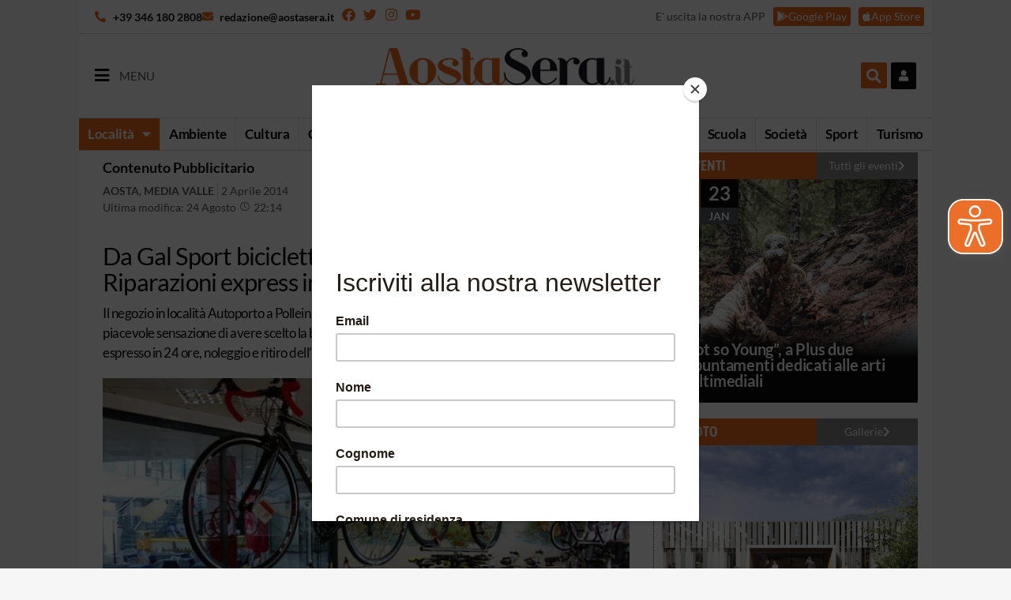

--- FILE ---
content_type: text/css
request_url: https://aostasera.it/wp-content/uploads/elementor/css/post-307156.css?ver=1711626449
body_size: 1281
content:
.elementor-307156 .elementor-element.elementor-element-afc7a56 > .elementor-container > .elementor-column > .elementor-widget-wrap{align-content:flex-start;align-items:flex-start;}.elementor-307156 .elementor-element.elementor-element-afc7a56{overflow:hidden;transition:background 0.3s, border 0.3s, border-radius 0.3s, box-shadow 0.3s;}.elementor-307156 .elementor-element.elementor-element-afc7a56 > .elementor-background-overlay{transition:background 0.3s, border-radius 0.3s, opacity 0.3s;}.elementor-bc-flex-widget .elementor-307156 .elementor-element.elementor-element-f7a1717.elementor-column .elementor-widget-wrap{align-items:flex-start;}.elementor-307156 .elementor-element.elementor-element-f7a1717.elementor-column.elementor-element[data-element_type="column"] > .elementor-widget-wrap.elementor-element-populated{align-content:flex-start;align-items:flex-start;}.elementor-307156 .elementor-element.elementor-element-f7a1717.elementor-column > .elementor-widget-wrap{justify-content:flex-start;}.elementor-307156 .elementor-element.elementor-element-f7a1717 > .elementor-widget-wrap > .elementor-widget:not(.elementor-widget__width-auto):not(.elementor-widget__width-initial):not(:last-child):not(.elementor-absolute){margin-bottom:0px;}.elementor-307156 .elementor-element.elementor-element-f7a1717 > .elementor-element-populated{transition:background 0.3s, border 0.3s, border-radius 0.3s, box-shadow 0.3s;}.elementor-307156 .elementor-element.elementor-element-f7a1717 > .elementor-element-populated > .elementor-background-overlay{transition:background 0.3s, border-radius 0.3s, opacity 0.3s;}.elementor-widget-theme-post-featured-image .widget-image-caption{color:var( --e-global-color-text );}.elementor-307156 .elementor-element.elementor-element-5687ff4 > .elementor-widget-container{margin:0px 0px 0px 0px;padding:0px 0px 0px 0px;}.elementor-307156 .elementor-element.elementor-element-5687ff4 img{width:100%;}.elementor-widget-heading .elementor-heading-title{color:var( --e-global-color-primary );}.elementor-307156 .elementor-element.elementor-element-71b53e8{width:auto;max-width:auto;top:10px;text-align:center;}.elementor-307156 .elementor-element.elementor-element-71b53e8 > .elementor-widget-container{background-color:var( --e-global-color-4d4b6db );padding:3px 3px 3px 3px;}body:not(.rtl) .elementor-307156 .elementor-element.elementor-element-71b53e8{left:10px;}body.rtl .elementor-307156 .elementor-element.elementor-element-71b53e8{right:10px;}.elementor-307156 .elementor-element.elementor-element-71b53e8 .elementor-heading-title{font-size:12px;color:#FFFFFF;}.elementor-307156 .elementor-element.elementor-element-4746eb4:not(.elementor-motion-effects-element-type-background), .elementor-307156 .elementor-element.elementor-element-4746eb4 > .elementor-motion-effects-container > .elementor-motion-effects-layer{background-color:#F5F5F5;}.elementor-307156 .elementor-element.elementor-element-4746eb4{overflow:hidden;transition:background 0.3s, border 0.3s, border-radius 0.3s, box-shadow 0.3s;}.elementor-307156 .elementor-element.elementor-element-4746eb4 > .elementor-background-overlay{transition:background 0.3s, border-radius 0.3s, opacity 0.3s;}.elementor-307156 .elementor-element.elementor-element-b2d6028:not(.elementor-motion-effects-element-type-background) > .elementor-widget-wrap, .elementor-307156 .elementor-element.elementor-element-b2d6028 > .elementor-widget-wrap > .elementor-motion-effects-container > .elementor-motion-effects-layer{background-color:#02010100;}.elementor-bc-flex-widget .elementor-307156 .elementor-element.elementor-element-b2d6028.elementor-column .elementor-widget-wrap{align-items:flex-start;}.elementor-307156 .elementor-element.elementor-element-b2d6028.elementor-column.elementor-element[data-element_type="column"] > .elementor-widget-wrap.elementor-element-populated{align-content:flex-start;align-items:flex-start;}.elementor-307156 .elementor-element.elementor-element-b2d6028 > .elementor-widget-wrap > .elementor-widget:not(.elementor-widget__width-auto):not(.elementor-widget__width-initial):not(:last-child):not(.elementor-absolute){margin-bottom:0px;}.elementor-307156 .elementor-element.elementor-element-b2d6028 > .elementor-element-populated{transition:background 0.3s, border 0.3s, border-radius 0.3s, box-shadow 0.3s;}.elementor-307156 .elementor-element.elementor-element-b2d6028 > .elementor-element-populated > .elementor-background-overlay{transition:background 0.3s, border-radius 0.3s, opacity 0.3s;}.elementor-widget-post-info .elementor-icon-list-item:not(:last-child):after{border-color:var( --e-global-color-text );}.elementor-widget-post-info .elementor-icon-list-icon i{color:var( --e-global-color-primary );}.elementor-widget-post-info .elementor-icon-list-icon svg{fill:var( --e-global-color-primary );}.elementor-widget-post-info .elementor-icon-list-text, .elementor-widget-post-info .elementor-icon-list-text a{color:var( --e-global-color-secondary );}.elementor-307156 .elementor-element.elementor-element-13e91d4 > .elementor-widget-container{padding:0px 0px 0px 0px;}.elementor-307156 .elementor-element.elementor-element-13e91d4 .elementor-icon-list-items:not(.elementor-inline-items) .elementor-icon-list-item:not(:last-child){padding-bottom:calc(0px/2);}.elementor-307156 .elementor-element.elementor-element-13e91d4 .elementor-icon-list-items:not(.elementor-inline-items) .elementor-icon-list-item:not(:first-child){margin-top:calc(0px/2);}.elementor-307156 .elementor-element.elementor-element-13e91d4 .elementor-icon-list-items.elementor-inline-items .elementor-icon-list-item{margin-right:calc(0px/2);margin-left:calc(0px/2);}.elementor-307156 .elementor-element.elementor-element-13e91d4 .elementor-icon-list-items.elementor-inline-items{margin-right:calc(-0px/2);margin-left:calc(-0px/2);}body.rtl .elementor-307156 .elementor-element.elementor-element-13e91d4 .elementor-icon-list-items.elementor-inline-items .elementor-icon-list-item:after{left:calc(-0px/2);}body:not(.rtl) .elementor-307156 .elementor-element.elementor-element-13e91d4 .elementor-icon-list-items.elementor-inline-items .elementor-icon-list-item:after{right:calc(-0px/2);}.elementor-307156 .elementor-element.elementor-element-13e91d4 .elementor-icon-list-item:not(:last-child):after{content:"";border-color:#ddd;}.elementor-307156 .elementor-element.elementor-element-13e91d4 .elementor-icon-list-items:not(.elementor-inline-items) .elementor-icon-list-item:not(:last-child):after{border-top-style:solid;border-top-width:1px;}.elementor-307156 .elementor-element.elementor-element-13e91d4 .elementor-icon-list-items.elementor-inline-items .elementor-icon-list-item:not(:last-child):after{border-left-style:solid;}.elementor-307156 .elementor-element.elementor-element-13e91d4 .elementor-inline-items .elementor-icon-list-item:not(:last-child):after{border-left-width:1px;}.elementor-307156 .elementor-element.elementor-element-13e91d4 .elementor-icon-list-icon i{color:#AAAAAA;font-size:12px;}.elementor-307156 .elementor-element.elementor-element-13e91d4 .elementor-icon-list-icon svg{fill:#AAAAAA;--e-icon-list-icon-size:12px;}.elementor-307156 .elementor-element.elementor-element-13e91d4 .elementor-icon-list-icon{width:12px;}.elementor-307156 .elementor-element.elementor-element-13e91d4 .elementor-icon-list-item{font-size:13px;}.elementor-widget-theme-post-title .elementor-heading-title{color:var( --e-global-color-primary );}.elementor-307156 .elementor-element.elementor-element-02398e7 > .elementor-widget-container{padding:0px 0px 5px 0px;}.elementor-307156 .elementor-element.elementor-element-02398e7 .elementor-heading-title{font-family:"Lato", Sans-serif;font-size:22px;font-weight:400;text-decoration:none;line-height:25px;letter-spacing:-0.5px;color:#000000;}.elementor-widget-text-editor{color:var( --e-global-color-text );}.elementor-widget-text-editor.elementor-drop-cap-view-stacked .elementor-drop-cap{background-color:var( --e-global-color-primary );}.elementor-widget-text-editor.elementor-drop-cap-view-framed .elementor-drop-cap, .elementor-widget-text-editor.elementor-drop-cap-view-default .elementor-drop-cap{color:var( --e-global-color-primary );border-color:var( --e-global-color-primary );}.elementor-307156 .elementor-element.elementor-element-84d2b05{width:auto;max-width:auto;z-index:10;text-align:left;font-family:"Asap Condensed", Sans-serif;font-size:13px;font-weight:600;text-transform:uppercase;letter-spacing:0.2px;color:var( --e-global-color-4d4b6db );}.elementor-307156 .elementor-element.elementor-element-84d2b05 > .elementor-widget-container{margin:0px 0px 0px 0px;padding:0px 0px 0px 0px;border-radius:0px 0px 0px 0px;}.elementor-307156 .elementor-element.elementor-element-9327df5 > .elementor-widget-container{padding:0px 0px 5px 0px;}.elementor-307156 .elementor-element.elementor-element-9327df5 .elementor-icon-list-items:not(.elementor-inline-items) .elementor-icon-list-item:not(:last-child){padding-bottom:calc(10px/2);}.elementor-307156 .elementor-element.elementor-element-9327df5 .elementor-icon-list-items:not(.elementor-inline-items) .elementor-icon-list-item:not(:first-child){margin-top:calc(10px/2);}.elementor-307156 .elementor-element.elementor-element-9327df5 .elementor-icon-list-items.elementor-inline-items .elementor-icon-list-item{margin-right:calc(10px/2);margin-left:calc(10px/2);}.elementor-307156 .elementor-element.elementor-element-9327df5 .elementor-icon-list-items.elementor-inline-items{margin-right:calc(-10px/2);margin-left:calc(-10px/2);}body.rtl .elementor-307156 .elementor-element.elementor-element-9327df5 .elementor-icon-list-items.elementor-inline-items .elementor-icon-list-item:after{left:calc(-10px/2);}body:not(.rtl) .elementor-307156 .elementor-element.elementor-element-9327df5 .elementor-icon-list-items.elementor-inline-items .elementor-icon-list-item:after{right:calc(-10px/2);}.elementor-307156 .elementor-element.elementor-element-9327df5 .elementor-icon-list-icon i{color:#AAAAAA;font-size:12px;}.elementor-307156 .elementor-element.elementor-element-9327df5 .elementor-icon-list-icon svg{fill:#AAAAAA;--e-icon-list-icon-size:12px;}.elementor-307156 .elementor-element.elementor-element-9327df5 .elementor-icon-list-icon{width:12px;}body:not(.rtl) .elementor-307156 .elementor-element.elementor-element-9327df5 .elementor-icon-list-text{padding-left:2px;}body.rtl .elementor-307156 .elementor-element.elementor-element-9327df5 .elementor-icon-list-text{padding-right:2px;}.elementor-307156 .elementor-element.elementor-element-9327df5 .elementor-icon-list-item{font-family:"Asap Condensed", Sans-serif;font-size:12px;font-weight:600;}.elementor-widget-theme-post-excerpt .elementor-widget-container{color:var( --e-global-color-text );}@media(max-width:768px){.elementor-307156 .elementor-element.elementor-element-13e91d4 .elementor-icon-list-items:not(.elementor-inline-items) .elementor-icon-list-item:not(:last-child){padding-bottom:calc(4px/2);}.elementor-307156 .elementor-element.elementor-element-13e91d4 .elementor-icon-list-items:not(.elementor-inline-items) .elementor-icon-list-item:not(:first-child){margin-top:calc(4px/2);}.elementor-307156 .elementor-element.elementor-element-13e91d4 .elementor-icon-list-items.elementor-inline-items .elementor-icon-list-item{margin-right:calc(4px/2);margin-left:calc(4px/2);}.elementor-307156 .elementor-element.elementor-element-13e91d4 .elementor-icon-list-items.elementor-inline-items{margin-right:calc(-4px/2);margin-left:calc(-4px/2);}body.rtl .elementor-307156 .elementor-element.elementor-element-13e91d4 .elementor-icon-list-items.elementor-inline-items .elementor-icon-list-item:after{left:calc(-4px/2);}body:not(.rtl) .elementor-307156 .elementor-element.elementor-element-13e91d4 .elementor-icon-list-items.elementor-inline-items .elementor-icon-list-item:after{right:calc(-4px/2);}.elementor-307156 .elementor-element.elementor-element-13e91d4 .elementor-icon-list-icon{width:12px;}.elementor-307156 .elementor-element.elementor-element-13e91d4 .elementor-icon-list-icon i{font-size:12px;}.elementor-307156 .elementor-element.elementor-element-13e91d4 .elementor-icon-list-icon svg{--e-icon-list-icon-size:12px;}.elementor-307156 .elementor-element.elementor-element-13e91d4 .elementor-icon-list-item{font-size:12px;}.elementor-307156 .elementor-element.elementor-element-02398e7 .elementor-heading-title{font-size:20px;line-height:22px;}.elementor-307156 .elementor-element.elementor-element-84d2b05 > .elementor-widget-container{margin:0px 0px 0px 0px;padding:0px 4px 0px 4px;}.elementor-307156 .elementor-element.elementor-element-84d2b05{font-size:11px;}.elementor-307156 .elementor-element.elementor-element-9327df5 .elementor-icon-list-items:not(.elementor-inline-items) .elementor-icon-list-item:not(:last-child){padding-bottom:calc(4px/2);}.elementor-307156 .elementor-element.elementor-element-9327df5 .elementor-icon-list-items:not(.elementor-inline-items) .elementor-icon-list-item:not(:first-child){margin-top:calc(4px/2);}.elementor-307156 .elementor-element.elementor-element-9327df5 .elementor-icon-list-items.elementor-inline-items .elementor-icon-list-item{margin-right:calc(4px/2);margin-left:calc(4px/2);}.elementor-307156 .elementor-element.elementor-element-9327df5 .elementor-icon-list-items.elementor-inline-items{margin-right:calc(-4px/2);margin-left:calc(-4px/2);}body.rtl .elementor-307156 .elementor-element.elementor-element-9327df5 .elementor-icon-list-items.elementor-inline-items .elementor-icon-list-item:after{left:calc(-4px/2);}body:not(.rtl) .elementor-307156 .elementor-element.elementor-element-9327df5 .elementor-icon-list-items.elementor-inline-items .elementor-icon-list-item:after{right:calc(-4px/2);}.elementor-307156 .elementor-element.elementor-element-9327df5 .elementor-icon-list-icon{width:12px;}.elementor-307156 .elementor-element.elementor-element-9327df5 .elementor-icon-list-icon i{font-size:12px;}.elementor-307156 .elementor-element.elementor-element-9327df5 .elementor-icon-list-icon svg{--e-icon-list-icon-size:12px;}.elementor-307156 .elementor-element.elementor-element-9327df5 .elementor-icon-list-item{font-size:12px;}}/* Start custom CSS for column, class: .elementor-element-f7a1717 */.elementor-307156 .elementor-element.elementor-element-f7a1717{overflow:hidden;}/* End custom CSS */
/* Start custom CSS for column, class: .elementor-element-b2d6028 */.elementor-307156 .elementor-element.elementor-element-b2d6028{overflow:hidden;}/* End custom CSS */